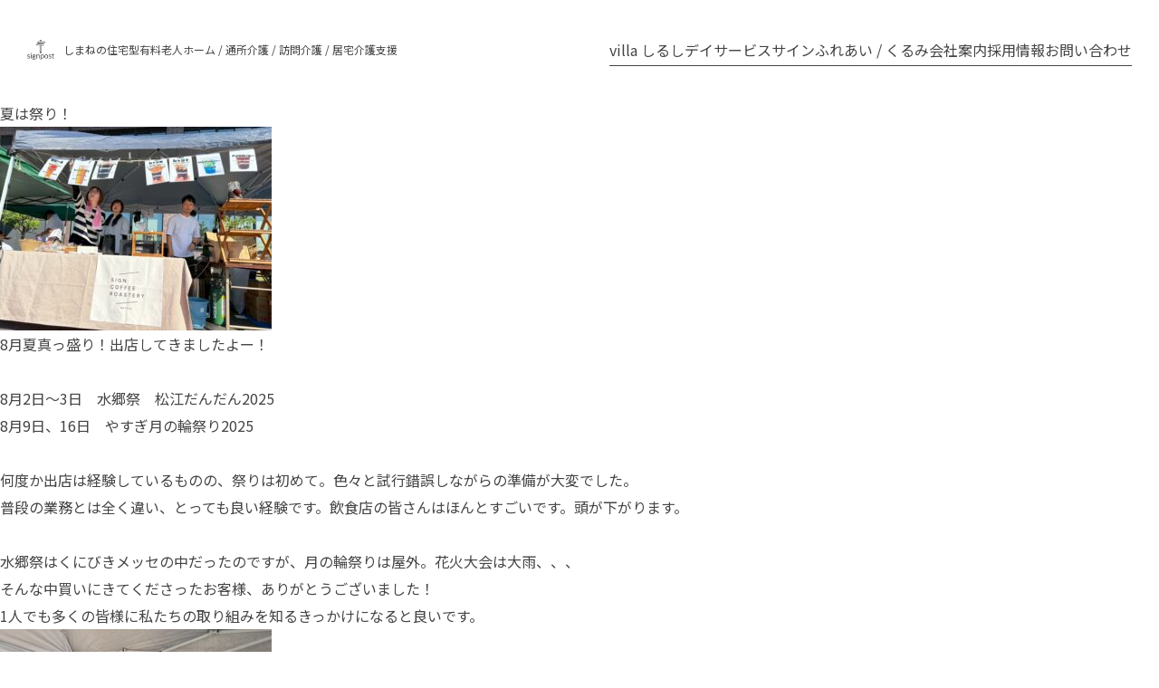

--- FILE ---
content_type: text/html; charset=UTF-8
request_url: https://signpost-llc.com/division/signpost
body_size: 9595
content:
<!doctype html>
<html lang="ja">

<head>
	<meta charset="UTF-8" />
  <meta name="viewport" content="width=device-width, initial-scale=1" />
  <meta name='robots' content='index, follow, max-image-preview:large, max-snippet:-1, max-video-preview:-1' />

	<!-- This site is optimized with the Yoast SEO plugin v21.5 - https://yoast.com/wordpress/plugins/seo/ -->
	<title>お知らせ( サインポスト合同会社 ) | サインポスト合同会社</title>
	<link rel="canonical" href="https://signpost-llc.com/division/signpost" />
	<link rel="next" href="https://signpost-llc.com/division/signpost/page/2" />
	<meta property="og:locale" content="ja_JP" />
	<meta property="og:type" content="article" />
	<meta property="og:title" content="お知らせ( サインポスト合同会社 ) | サインポスト合同会社" />
	<meta property="og:url" content="https://signpost-llc.com/division/signpost" />
	<meta property="og:site_name" content="サインポスト合同会社" />
	<meta name="twitter:card" content="summary_large_image" />
	<script type="application/ld+json" class="yoast-schema-graph">{"@context":"https://schema.org","@graph":[{"@type":"CollectionPage","@id":"https://signpost-llc.com/division/signpost","url":"https://signpost-llc.com/division/signpost","name":"お知らせ( サインポスト合同会社 ) | サインポスト合同会社","isPartOf":{"@id":"https://signpost-llc.com/#website"},"breadcrumb":{"@id":"https://signpost-llc.com/division/signpost#breadcrumb"},"inLanguage":"ja"},{"@type":"BreadcrumbList","@id":"https://signpost-llc.com/division/signpost#breadcrumb","itemListElement":[{"@type":"ListItem","position":1,"name":"ホーム","item":"https://signpost-llc.com/"},{"@type":"ListItem","position":2,"name":"サインポスト合同会社"}]},{"@type":"WebSite","@id":"https://signpost-llc.com/#website","url":"https://signpost-llc.com/","name":"サインポスト合同会社","description":"サインポスト合同会社では、島根県松江市で住宅型老人ホーム、デイサービスなどの介護サービスを行っています。当サイトでは提供サービスの紹介・ご案内、アクセス情報などを提供しています。","publisher":{"@id":"https://signpost-llc.com/#organization"},"potentialAction":[{"@type":"SearchAction","target":{"@type":"EntryPoint","urlTemplate":"https://signpost-llc.com/?s={search_term_string}"},"query-input":"required name=search_term_string"}],"inLanguage":"ja"},{"@type":"Organization","@id":"https://signpost-llc.com/#organization","name":"サインポスト合同会社","url":"https://signpost-llc.com/","logo":{"@type":"ImageObject","inLanguage":"ja","@id":"https://signpost-llc.com/#/schema/logo/image/","url":"https://signpost-llc.com/wp-content/uploads/signpost-logo_color.svg","contentUrl":"https://signpost-llc.com/wp-content/uploads/signpost-logo_color.svg","width":1,"height":1,"caption":"サインポスト合同会社"},"image":{"@id":"https://signpost-llc.com/#/schema/logo/image/"}}]}</script>
	<!-- / Yoast SEO plugin. -->


<link rel='dns-prefetch' href='//fonts.googleapis.com' />
<link rel="alternate" type="application/rss+xml" title="サインポスト合同会社 &raquo; サインポスト合同会社 カテゴリ のフィード" href="https://signpost-llc.com/division/signpost/feed" />
<script type="text/javascript">
window._wpemojiSettings = {"baseUrl":"https:\/\/s.w.org\/images\/core\/emoji\/14.0.0\/72x72\/","ext":".png","svgUrl":"https:\/\/s.w.org\/images\/core\/emoji\/14.0.0\/svg\/","svgExt":".svg","source":{"concatemoji":"https:\/\/signpost-llc.com\/wp-includes\/js\/wp-emoji-release.min.js?ver=6.2.8"}};
/*! This file is auto-generated */
!function(e,a,t){var n,r,o,i=a.createElement("canvas"),p=i.getContext&&i.getContext("2d");function s(e,t){p.clearRect(0,0,i.width,i.height),p.fillText(e,0,0);e=i.toDataURL();return p.clearRect(0,0,i.width,i.height),p.fillText(t,0,0),e===i.toDataURL()}function c(e){var t=a.createElement("script");t.src=e,t.defer=t.type="text/javascript",a.getElementsByTagName("head")[0].appendChild(t)}for(o=Array("flag","emoji"),t.supports={everything:!0,everythingExceptFlag:!0},r=0;r<o.length;r++)t.supports[o[r]]=function(e){if(p&&p.fillText)switch(p.textBaseline="top",p.font="600 32px Arial",e){case"flag":return s("\ud83c\udff3\ufe0f\u200d\u26a7\ufe0f","\ud83c\udff3\ufe0f\u200b\u26a7\ufe0f")?!1:!s("\ud83c\uddfa\ud83c\uddf3","\ud83c\uddfa\u200b\ud83c\uddf3")&&!s("\ud83c\udff4\udb40\udc67\udb40\udc62\udb40\udc65\udb40\udc6e\udb40\udc67\udb40\udc7f","\ud83c\udff4\u200b\udb40\udc67\u200b\udb40\udc62\u200b\udb40\udc65\u200b\udb40\udc6e\u200b\udb40\udc67\u200b\udb40\udc7f");case"emoji":return!s("\ud83e\udef1\ud83c\udffb\u200d\ud83e\udef2\ud83c\udfff","\ud83e\udef1\ud83c\udffb\u200b\ud83e\udef2\ud83c\udfff")}return!1}(o[r]),t.supports.everything=t.supports.everything&&t.supports[o[r]],"flag"!==o[r]&&(t.supports.everythingExceptFlag=t.supports.everythingExceptFlag&&t.supports[o[r]]);t.supports.everythingExceptFlag=t.supports.everythingExceptFlag&&!t.supports.flag,t.DOMReady=!1,t.readyCallback=function(){t.DOMReady=!0},t.supports.everything||(n=function(){t.readyCallback()},a.addEventListener?(a.addEventListener("DOMContentLoaded",n,!1),e.addEventListener("load",n,!1)):(e.attachEvent("onload",n),a.attachEvent("onreadystatechange",function(){"complete"===a.readyState&&t.readyCallback()})),(e=t.source||{}).concatemoji?c(e.concatemoji):e.wpemoji&&e.twemoji&&(c(e.twemoji),c(e.wpemoji)))}(window,document,window._wpemojiSettings);
</script>
<style type="text/css">
img.wp-smiley,
img.emoji {
	display: inline !important;
	border: none !important;
	box-shadow: none !important;
	height: 1em !important;
	width: 1em !important;
	margin: 0 0.07em !important;
	vertical-align: -0.1em !important;
	background: none !important;
	padding: 0 !important;
}
</style>
	<link rel='stylesheet' id='wp-block-library-css' href='https://signpost-llc.com/wp-includes/css/dist/block-library/style.min.css?ver=6.2.8' media='all' />
<link rel='stylesheet' id='classic-theme-styles-css' href='https://signpost-llc.com/wp-includes/css/classic-themes.min.css?ver=6.2.8' media='all' />
<style id='global-styles-inline-css' type='text/css'>
body{--wp--preset--color--black: #000000;--wp--preset--color--cyan-bluish-gray: #abb8c3;--wp--preset--color--white: #ffffff;--wp--preset--color--pale-pink: #f78da7;--wp--preset--color--vivid-red: #cf2e2e;--wp--preset--color--luminous-vivid-orange: #ff6900;--wp--preset--color--luminous-vivid-amber: #fcb900;--wp--preset--color--light-green-cyan: #7bdcb5;--wp--preset--color--vivid-green-cyan: #00d084;--wp--preset--color--pale-cyan-blue: #8ed1fc;--wp--preset--color--vivid-cyan-blue: #0693e3;--wp--preset--color--vivid-purple: #9b51e0;--wp--preset--gradient--vivid-cyan-blue-to-vivid-purple: linear-gradient(135deg,rgba(6,147,227,1) 0%,rgb(155,81,224) 100%);--wp--preset--gradient--light-green-cyan-to-vivid-green-cyan: linear-gradient(135deg,rgb(122,220,180) 0%,rgb(0,208,130) 100%);--wp--preset--gradient--luminous-vivid-amber-to-luminous-vivid-orange: linear-gradient(135deg,rgba(252,185,0,1) 0%,rgba(255,105,0,1) 100%);--wp--preset--gradient--luminous-vivid-orange-to-vivid-red: linear-gradient(135deg,rgba(255,105,0,1) 0%,rgb(207,46,46) 100%);--wp--preset--gradient--very-light-gray-to-cyan-bluish-gray: linear-gradient(135deg,rgb(238,238,238) 0%,rgb(169,184,195) 100%);--wp--preset--gradient--cool-to-warm-spectrum: linear-gradient(135deg,rgb(74,234,220) 0%,rgb(151,120,209) 20%,rgb(207,42,186) 40%,rgb(238,44,130) 60%,rgb(251,105,98) 80%,rgb(254,248,76) 100%);--wp--preset--gradient--blush-light-purple: linear-gradient(135deg,rgb(255,206,236) 0%,rgb(152,150,240) 100%);--wp--preset--gradient--blush-bordeaux: linear-gradient(135deg,rgb(254,205,165) 0%,rgb(254,45,45) 50%,rgb(107,0,62) 100%);--wp--preset--gradient--luminous-dusk: linear-gradient(135deg,rgb(255,203,112) 0%,rgb(199,81,192) 50%,rgb(65,88,208) 100%);--wp--preset--gradient--pale-ocean: linear-gradient(135deg,rgb(255,245,203) 0%,rgb(182,227,212) 50%,rgb(51,167,181) 100%);--wp--preset--gradient--electric-grass: linear-gradient(135deg,rgb(202,248,128) 0%,rgb(113,206,126) 100%);--wp--preset--gradient--midnight: linear-gradient(135deg,rgb(2,3,129) 0%,rgb(40,116,252) 100%);--wp--preset--duotone--dark-grayscale: url('#wp-duotone-dark-grayscale');--wp--preset--duotone--grayscale: url('#wp-duotone-grayscale');--wp--preset--duotone--purple-yellow: url('#wp-duotone-purple-yellow');--wp--preset--duotone--blue-red: url('#wp-duotone-blue-red');--wp--preset--duotone--midnight: url('#wp-duotone-midnight');--wp--preset--duotone--magenta-yellow: url('#wp-duotone-magenta-yellow');--wp--preset--duotone--purple-green: url('#wp-duotone-purple-green');--wp--preset--duotone--blue-orange: url('#wp-duotone-blue-orange');--wp--preset--font-size--small: 13px;--wp--preset--font-size--medium: 20px;--wp--preset--font-size--large: 36px;--wp--preset--font-size--x-large: 42px;--wp--preset--spacing--20: 0.44rem;--wp--preset--spacing--30: 0.67rem;--wp--preset--spacing--40: 1rem;--wp--preset--spacing--50: 1.5rem;--wp--preset--spacing--60: 2.25rem;--wp--preset--spacing--70: 3.38rem;--wp--preset--spacing--80: 5.06rem;--wp--preset--shadow--natural: 6px 6px 9px rgba(0, 0, 0, 0.2);--wp--preset--shadow--deep: 12px 12px 50px rgba(0, 0, 0, 0.4);--wp--preset--shadow--sharp: 6px 6px 0px rgba(0, 0, 0, 0.2);--wp--preset--shadow--outlined: 6px 6px 0px -3px rgba(255, 255, 255, 1), 6px 6px rgba(0, 0, 0, 1);--wp--preset--shadow--crisp: 6px 6px 0px rgba(0, 0, 0, 1);}:where(.is-layout-flex){gap: 0.5em;}body .is-layout-flow > .alignleft{float: left;margin-inline-start: 0;margin-inline-end: 2em;}body .is-layout-flow > .alignright{float: right;margin-inline-start: 2em;margin-inline-end: 0;}body .is-layout-flow > .aligncenter{margin-left: auto !important;margin-right: auto !important;}body .is-layout-constrained > .alignleft{float: left;margin-inline-start: 0;margin-inline-end: 2em;}body .is-layout-constrained > .alignright{float: right;margin-inline-start: 2em;margin-inline-end: 0;}body .is-layout-constrained > .aligncenter{margin-left: auto !important;margin-right: auto !important;}body .is-layout-constrained > :where(:not(.alignleft):not(.alignright):not(.alignfull)){max-width: var(--wp--style--global--content-size);margin-left: auto !important;margin-right: auto !important;}body .is-layout-constrained > .alignwide{max-width: var(--wp--style--global--wide-size);}body .is-layout-flex{display: flex;}body .is-layout-flex{flex-wrap: wrap;align-items: center;}body .is-layout-flex > *{margin: 0;}:where(.wp-block-columns.is-layout-flex){gap: 2em;}.has-black-color{color: var(--wp--preset--color--black) !important;}.has-cyan-bluish-gray-color{color: var(--wp--preset--color--cyan-bluish-gray) !important;}.has-white-color{color: var(--wp--preset--color--white) !important;}.has-pale-pink-color{color: var(--wp--preset--color--pale-pink) !important;}.has-vivid-red-color{color: var(--wp--preset--color--vivid-red) !important;}.has-luminous-vivid-orange-color{color: var(--wp--preset--color--luminous-vivid-orange) !important;}.has-luminous-vivid-amber-color{color: var(--wp--preset--color--luminous-vivid-amber) !important;}.has-light-green-cyan-color{color: var(--wp--preset--color--light-green-cyan) !important;}.has-vivid-green-cyan-color{color: var(--wp--preset--color--vivid-green-cyan) !important;}.has-pale-cyan-blue-color{color: var(--wp--preset--color--pale-cyan-blue) !important;}.has-vivid-cyan-blue-color{color: var(--wp--preset--color--vivid-cyan-blue) !important;}.has-vivid-purple-color{color: var(--wp--preset--color--vivid-purple) !important;}.has-black-background-color{background-color: var(--wp--preset--color--black) !important;}.has-cyan-bluish-gray-background-color{background-color: var(--wp--preset--color--cyan-bluish-gray) !important;}.has-white-background-color{background-color: var(--wp--preset--color--white) !important;}.has-pale-pink-background-color{background-color: var(--wp--preset--color--pale-pink) !important;}.has-vivid-red-background-color{background-color: var(--wp--preset--color--vivid-red) !important;}.has-luminous-vivid-orange-background-color{background-color: var(--wp--preset--color--luminous-vivid-orange) !important;}.has-luminous-vivid-amber-background-color{background-color: var(--wp--preset--color--luminous-vivid-amber) !important;}.has-light-green-cyan-background-color{background-color: var(--wp--preset--color--light-green-cyan) !important;}.has-vivid-green-cyan-background-color{background-color: var(--wp--preset--color--vivid-green-cyan) !important;}.has-pale-cyan-blue-background-color{background-color: var(--wp--preset--color--pale-cyan-blue) !important;}.has-vivid-cyan-blue-background-color{background-color: var(--wp--preset--color--vivid-cyan-blue) !important;}.has-vivid-purple-background-color{background-color: var(--wp--preset--color--vivid-purple) !important;}.has-black-border-color{border-color: var(--wp--preset--color--black) !important;}.has-cyan-bluish-gray-border-color{border-color: var(--wp--preset--color--cyan-bluish-gray) !important;}.has-white-border-color{border-color: var(--wp--preset--color--white) !important;}.has-pale-pink-border-color{border-color: var(--wp--preset--color--pale-pink) !important;}.has-vivid-red-border-color{border-color: var(--wp--preset--color--vivid-red) !important;}.has-luminous-vivid-orange-border-color{border-color: var(--wp--preset--color--luminous-vivid-orange) !important;}.has-luminous-vivid-amber-border-color{border-color: var(--wp--preset--color--luminous-vivid-amber) !important;}.has-light-green-cyan-border-color{border-color: var(--wp--preset--color--light-green-cyan) !important;}.has-vivid-green-cyan-border-color{border-color: var(--wp--preset--color--vivid-green-cyan) !important;}.has-pale-cyan-blue-border-color{border-color: var(--wp--preset--color--pale-cyan-blue) !important;}.has-vivid-cyan-blue-border-color{border-color: var(--wp--preset--color--vivid-cyan-blue) !important;}.has-vivid-purple-border-color{border-color: var(--wp--preset--color--vivid-purple) !important;}.has-vivid-cyan-blue-to-vivid-purple-gradient-background{background: var(--wp--preset--gradient--vivid-cyan-blue-to-vivid-purple) !important;}.has-light-green-cyan-to-vivid-green-cyan-gradient-background{background: var(--wp--preset--gradient--light-green-cyan-to-vivid-green-cyan) !important;}.has-luminous-vivid-amber-to-luminous-vivid-orange-gradient-background{background: var(--wp--preset--gradient--luminous-vivid-amber-to-luminous-vivid-orange) !important;}.has-luminous-vivid-orange-to-vivid-red-gradient-background{background: var(--wp--preset--gradient--luminous-vivid-orange-to-vivid-red) !important;}.has-very-light-gray-to-cyan-bluish-gray-gradient-background{background: var(--wp--preset--gradient--very-light-gray-to-cyan-bluish-gray) !important;}.has-cool-to-warm-spectrum-gradient-background{background: var(--wp--preset--gradient--cool-to-warm-spectrum) !important;}.has-blush-light-purple-gradient-background{background: var(--wp--preset--gradient--blush-light-purple) !important;}.has-blush-bordeaux-gradient-background{background: var(--wp--preset--gradient--blush-bordeaux) !important;}.has-luminous-dusk-gradient-background{background: var(--wp--preset--gradient--luminous-dusk) !important;}.has-pale-ocean-gradient-background{background: var(--wp--preset--gradient--pale-ocean) !important;}.has-electric-grass-gradient-background{background: var(--wp--preset--gradient--electric-grass) !important;}.has-midnight-gradient-background{background: var(--wp--preset--gradient--midnight) !important;}.has-small-font-size{font-size: var(--wp--preset--font-size--small) !important;}.has-medium-font-size{font-size: var(--wp--preset--font-size--medium) !important;}.has-large-font-size{font-size: var(--wp--preset--font-size--large) !important;}.has-x-large-font-size{font-size: var(--wp--preset--font-size--x-large) !important;}
.wp-block-navigation a:where(:not(.wp-element-button)){color: inherit;}
:where(.wp-block-columns.is-layout-flex){gap: 2em;}
.wp-block-pullquote{font-size: 1.5em;line-height: 1.6;}
</style>
<link rel='stylesheet' id='contact-form-7-css' href='https://signpost-llc.com/wp-content/plugins/contact-form-7/includes/css/styles.css?ver=5.5.5' media='all' />
<link rel='stylesheet' id='reset-css' href='https://signpost-llc.com/wp-content/themes/main_theme/css/reset.css?ver=6.2.8' media='all' />
<link rel='stylesheet' id='fontawesome-css' href='https://signpost-llc.com/wp-content/themes/main_theme/fonts/fontawesome-pro-5.13.0-web/css/all.css?ver=6.2.8' media='all' />
<link rel='stylesheet' id='font-serif-css' href='https://fonts.googleapis.com/css2?family=Noto+Serif+JP%3Awght%40300%3B400%3B500%3B700&#038;display=swap%22+rel%3D%22stylesheet&#038;ver=6.2.8' media='all' />
<link rel='stylesheet' id='font-sans-css' href='https://fonts.googleapis.com/css2?family=Noto+Sans+JP%3Awght%40300%3B400%3B500%3B700&#038;display=swap%22+rel%3D%22stylesheet&#038;ver=6.2.8' media='all' />
<link rel='stylesheet' id='font-en-css' href='https://fonts.googleapis.com/css2?family=Dancing+Script%3Awght%40400%3B500%3B700&#038;display=swap%22+rel%3D%22stylesheet&#038;ver=6.2.8' media='all' />
<link rel='stylesheet' id='slick-css' href='https://signpost-llc.com/wp-content/themes/main_theme/js/slick-1.8.1/slick/slick.css?ver=6.2.8' media='all' />
<link rel='stylesheet' id='slick-theme-css' href='https://signpost-llc.com/wp-content/themes/main_theme/js/slick-1.8.1/slick/slick-theme.css?ver=6.2.8' media='all' />
<link rel='stylesheet' id='parent-style-css' href='https://signpost-llc.com/wp-content/themes/main_theme/style.css?ver=6.2.8' media='all' />
<link rel='stylesheet' id='parent-pc-style-css' href='https://signpost-llc.com/wp-content/themes/main_theme/css/style_pc.css?ver=1.0' media='screen and (min-width: 960px)' />
<link rel='stylesheet' id='parent-tb-style-css' href='https://signpost-llc.com/wp-content/themes/main_theme/css/style_tb.css?ver=1.0' media='screen and (max-width: 959px) and (min-width: 520px)' />
<script src='https://signpost-llc.com/wp-content/themes/main_theme/js/jquery-3.6.0.min.js?ver=6.2.8' id='jquery-js'></script>
<script src='https://signpost-llc.com/wp-includes/js/jquery/jquery-migrate.min.js?ver=3.4.0' id='jquery-migrate-js'></script>
<script src='https://signpost-llc.com/wp-content/themes/main_theme/js/legacy-browsers.js?ver=6.2.8' id='legacy-browsers-js'></script>
<script src='https://signpost-llc.com/wp-content/themes/main_theme/js/menu.js?ver=6.2.8' id='menu-js'></script>
<script src='https://signpost-llc.com/wp-content/themes/main_theme/js/GSAP-master/dist/gsap.min.js?ver=6.2.8' id='gsap-js'></script>
<script src='https://signpost-llc.com/wp-content/themes/main_theme/js/GSAP-master/dist/ScrollTrigger.min.js?ver=6.2.8' id='gsap-trigger-js'></script>
<script src='https://signpost-llc.com/wp-content/themes/main_theme/js/fade.js?ver=6.2.8' id='fade-js'></script>
<link rel="https://api.w.org/" href="https://signpost-llc.com/wp-json/" /><meta name="generator" content="WordPress 6.2.8" />

<link rel="shortcut icon" type="image/vnd.microsoft.icon" href="https://signpost-llc.com/wp-content/themes/main_theme/favicon.svg" />

  <!-- Google Tag Manager -->
  <script>(function(w,d,s,l,i){w[l]=w[l]||[];w[l].push({'gtm.start':
  new Date().getTime(),event:'gtm.js'});var f=d.getElementsByTagName(s)[0],
  j=d.createElement(s),dl=l!='dataLayer'?'&l='+l:'';j.async=true;j.src=
  'https://www.googletagmanager.com/gtm.js?id='+i+dl;f.parentNode.insertBefore(j,f);
  })(window,document,'script','dataLayer','GTM-W4JLD4T');</script>
  <!-- End Google Tag Manager -->

  <script>
    var root = "https://signpost-llc.com"; // サイトトップURL取得
    var file = "https://signpost-llc.com/wp-content/uploads/ホームページ掲載用PDF-職場環境要件＆財務結合ver.pdf"; // 情報開示ファイルパス取得
  </script>
</head>


<body class="archive tax-division term-signpost term-2" style="visibility:hidden" onLoad="document.body.style.visibility='visible'">

<!-- Google Tag Manager (noscript) -->
<noscript><iframe src="https://www.googletagmanager.com/ns.html?id=GTM-W4JLD4T"
height="0" width="0" style="display:none;visibility:hidden"></iframe></noscript>
<!-- End Google Tag Manager (noscript) -->

<div id="body">

<header>
      <div id="site-home">
        <a href="https://signpost-llc.com">
        <img src="https://signpost-llc.com/wp-content/themes/main_theme/image/common/signpost-logo.svg" alt="">
        <span class="description indention">
          <span>しまねの住宅型有料老人ホーム &#47; </span>
          <span>通所介護 &#47; </span>
          <span>訪問介護 &#47; </span>
          <span>居宅介護支援</span>
        </span>
      </a>
      </div>
  

  <div id="menu-toggle"><span></span><span></span><span></span></div>

  <nav class="container_menu">
    <div class="site-logo">
      <a href="https://signpost-llc.com">
        <img src="https://signpost-llc.com/wp-content/themes/main_theme/image/common/signpost-logo_color.svg" alt="">
      </a>
    </div>
    <ul id="mobile-menu"><li class="menu-item menu-item-type-post_type menu-item-object-page menu-item-39"><a href="https://signpost-llc.com/villa-sirusi">住宅型有料老人ホーム villaしるし</a></li>
<li class="menu-item menu-item-type-post_type menu-item-object-page menu-item-41"><a href="https://signpost-llc.com/dayservice-sign-higashiizumo">デイサービスサイン東出雲</a></li>
<li class="menu-item menu-item-type-post_type menu-item-object-page menu-item-272"><a href="https://signpost-llc.com/dayservice-sign-nishitsuda">デイサービスサイン西津田</a></li>
<li class="menu-item menu-item-type-post_type menu-item-object-page menu-item-183"><a href="https://signpost-llc.com/dayservice-fureai-and-helperstation-kurumi">デイサービスふれあい<br>ヘルパーステーションくるみ</a></li>
<li class="menu-item menu-item-type-post_type menu-item-object-page menu-item-42"><a href="https://signpost-llc.com/company">会社案内</a></li>
<li class="menu-item menu-item-type-custom menu-item-object-custom menu-item-52"><a target="_blank" rel="noopener" href="https://arwrk.net/recruit/signpost">採用情報</a></li>
<li class="menu-item menu-item-type-post_type menu-item-object-page menu-item-40"><a href="https://signpost-llc.com/inquiry">お問い合わせ</a></li>
<li class="fb menu-item menu-item-type-custom menu-item-object-custom menu-item-43"><a target="_blank" rel="noopener" href="https://www.facebook.com/signpost464/">サインポスト合同会社</a></li>
<li class="insta menu-item menu-item-type-custom menu-item-object-custom menu-item-44"><a target="_blank" rel="noopener" href="https://www.instagram.com/villa.464/">villa しるし</a></li>
<li class="insta menu-item menu-item-type-custom menu-item-object-custom menu-item-45"><a href="https://www.instagram.com/sign_higashiizumo/">デイサービスサイン東出雲</a></li>
<li class="insta menu-item menu-item-type-custom menu-item-object-custom menu-item-273"><a href="https://www.instagram.com/sign_nishitsuda/">デイサービスサイン西津田</a></li>
<li class="insta menu-item menu-item-type-custom menu-item-object-custom menu-item-184"><a target="_blank" rel="noopener" href="https://www.instagram.com/fureaikurumi/">デイサービスふれあい</a></li>
<li class="info-disclosure menu-item menu-item-type-custom menu-item-object-custom menu-item-home menu-item-46"><a target="_blank" rel="noopener" href="https://signpost-llc.com/">情報開示</a></li>
<li class="menu-item menu-item-type-post_type menu-item-object-page menu-item-privacy-policy menu-item-38"><a rel="privacy-policy" href="https://signpost-llc.com/privacy">個人情報保護方針</a></li>
</ul>    <ul id="pc-menu"><li class="menu-item menu-item-type-post_type menu-item-object-page menu-item-47"><a href="https://signpost-llc.com/villa-sirusi">villa しるし</a></li>
<li class="menu-item menu-item-type-custom menu-item-object-custom menu-item-has-children menu-item-274"><a href="#">デイサービスサイン</a>
<ul class="sub-menu">
	<li class="menu-item menu-item-type-post_type menu-item-object-page menu-item-49"><a href="https://signpost-llc.com/dayservice-sign-higashiizumo">東出雲</a></li>
	<li class="menu-item menu-item-type-post_type menu-item-object-page menu-item-275"><a href="https://signpost-llc.com/dayservice-sign-nishitsuda">西津田</a></li>
</ul>
</li>
<li class="menu-item menu-item-type-post_type menu-item-object-page menu-item-182"><a href="https://signpost-llc.com/dayservice-fureai-and-helperstation-kurumi">ふれあい / くるみ</a></li>
<li class="menu-item menu-item-type-post_type menu-item-object-page menu-item-50"><a href="https://signpost-llc.com/company">会社案内</a></li>
<li class="menu-item menu-item-type-custom menu-item-object-custom menu-item-51"><a target="_blank" rel="noopener" href="https://arwrk.net/recruit/signpost">採用情報</a></li>
<li class="menu-item menu-item-type-post_type menu-item-object-page menu-item-48"><a href="https://signpost-llc.com/inquiry">お問い合わせ</a></li>
</ul>  </nav>
</header>
<main>

			<div>
			<a href="https://signpost-llc.com/news/631">
				夏は祭り！				<p><img decoding="async" class="alignnone size-medium wp-image-629" src="https://signpost-llc.com/wp-content/uploads/IMG_0242-300x225.jpg" alt="" width="300" height="225" srcset="https://signpost-llc.com/wp-content/uploads/IMG_0242-300x225.jpg 300w, https://signpost-llc.com/wp-content/uploads/IMG_0242-1024x768.jpg 1024w, https://signpost-llc.com/wp-content/uploads/IMG_0242-768x576.jpg 768w, https://signpost-llc.com/wp-content/uploads/IMG_0242.jpg 1477w" sizes="(max-width: 300px) 100vw, 300px" /></p>
<p>8月夏真っ盛り！出店してきましたよー！</p>
<p>&nbsp;</p>
<p>8月2日〜3日　水郷祭　松江だんだん2025</p>
<p>8月9日、16日　やすぎ月の輪祭り2025</p>
<p>&nbsp;</p>
<p>何度か出店は経験しているものの、祭りは初めて。色々と試行錯誤しながらの準備が大変でした。</p>
<p>普段の業務とは全く違い、とっても良い経験です。飲食店の皆さんはほんとすごいです。頭が下がります。</p>
<p>&nbsp;</p>
<p>水郷祭はくにびきメッセの中だったのですが、月の輪祭りは屋外。花火大会は大雨、、、</p>
<p>そんな中買いにきてくださったお客様、ありがとうございました！</p>
<p>1人でも多くの皆様に私たちの取り組みを知るきっかけになると良いです。</p>
<p><img decoding="async" loading="lazy" class="alignnone size-medium wp-image-630" src="https://signpost-llc.com/wp-content/uploads/IMG_0241-300x225.jpg" alt="" width="300" height="225" srcset="https://signpost-llc.com/wp-content/uploads/IMG_0241-300x225.jpg 300w, https://signpost-llc.com/wp-content/uploads/IMG_0241-1024x768.jpg 1024w, https://signpost-llc.com/wp-content/uploads/IMG_0241-768x576.jpg 768w, https://signpost-llc.com/wp-content/uploads/IMG_0241.jpg 1477w" sizes="(max-width: 300px) 100vw, 300px" /></p>
<p>&nbsp;</p>
			</a>
		</div>

				<div>
			<a href="https://signpost-llc.com/news/616">
				朝コーヒーのススメ				<p dir="ltr">こんにちは、ケアマネジメントしるしです。<wbr />連日大変な暑さですね〜<img decoding="async" class="an1" draggable="false" src="https://fonts.gstatic.com/s/e/notoemoji/16.0/1f4a6/32.png" alt="&#x1f4a6;" data-emoji="&#x1f4a6;" aria-label="&#x1f4a6;" />　担当の方が脱水にならないよう、気にかけながらの毎日です。</p>
<p dir="ltr">毎朝事業所ではコーヒーを入れて１日が始まりますが、<wbr />週に1回の定例会ではデイサービスサインで作ったコーヒーを飲ん<wbr />でいます。</p>
<p dir="ltr">サインには本格的な焙煎機があり、<wbr />そこで作ったコーヒーはとても飲みやすく、<wbr />香りが良くて大変好評ですよ!</p>
<p dir="ltr">いつもより少し特別な朝になって、その日良いスタートがきれます。　　「サインコーヒー」おすすめです♪</p>
<p dir="ltr"><img decoding="async" loading="lazy" class="alignnone wp-image-617" src="https://signpost-llc.com/wp-content/uploads/パソコン　コーヒー-300x217.jpg" alt="" width="177" height="128" srcset="https://signpost-llc.com/wp-content/uploads/パソコン　コーヒー-300x217.jpg 300w, https://signpost-llc.com/wp-content/uploads/パソコン　コーヒー-1024x740.jpg 1024w, https://signpost-llc.com/wp-content/uploads/パソコン　コーヒー-768x555.jpg 768w, https://signpost-llc.com/wp-content/uploads/パソコン　コーヒー-1536x1110.jpg 1536w, https://signpost-llc.com/wp-content/uploads/パソコン　コーヒー-2048x1480.jpg 2048w" sizes="(max-width: 177px) 100vw, 177px" /><img decoding="async" loading="lazy" class="alignnone wp-image-618" src="https://signpost-llc.com/wp-content/uploads/コーヒー①-135x300.jpg" alt="" width="86" height="191" srcset="https://signpost-llc.com/wp-content/uploads/コーヒー①-135x300.jpg 135w, https://signpost-llc.com/wp-content/uploads/コーヒー①-461x1024.jpg 461w, https://signpost-llc.com/wp-content/uploads/コーヒー①-768x1707.jpg 768w, https://signpost-llc.com/wp-content/uploads/コーヒー①-691x1536.jpg 691w, https://signpost-llc.com/wp-content/uploads/コーヒー①-921x2048.jpg 921w, https://signpost-llc.com/wp-content/uploads/コーヒー①-scaled.jpg 1152w" sizes="(max-width: 86px) 100vw, 86px" /></p>
			</a>
		</div>

				<div>
			<a href="https://signpost-llc.com/news/609">
				新メンバー入りました！				<p>新メンバー入りました！7/1よりインドネシアから特定技能実習生3名が登場。フレッシュ！やる気120％！笑顔満点！日本語と介護を毎日がんばってます。早速、スタッフみんなで歓迎会も開催し、職場は早くもいい雰囲気に。見かけたらぜひ「こんにちは」と声をかけてくださいね♪</p>
<p><img decoding="async" loading="lazy" class="alignnone size-medium wp-image-614" src="https://signpost-llc.com/wp-content/uploads/IMG_0285-225x300.jpg" alt="" width="225" height="300" srcset="https://signpost-llc.com/wp-content/uploads/IMG_0285-225x300.jpg 225w, https://signpost-llc.com/wp-content/uploads/IMG_0285-768x1024.jpg 768w, https://signpost-llc.com/wp-content/uploads/IMG_0285.jpg 1108w" sizes="(max-width: 225px) 100vw, 225px" /></p>
<p><img decoding="async" loading="lazy" class="alignnone size-medium wp-image-613" src="https://signpost-llc.com/wp-content/uploads/IMG_0284-225x300.jpg" alt="" width="225" height="300" srcset="https://signpost-llc.com/wp-content/uploads/IMG_0284-225x300.jpg 225w, https://signpost-llc.com/wp-content/uploads/IMG_0284-768x1024.jpg 768w, https://signpost-llc.com/wp-content/uploads/IMG_0284.jpg 1108w" sizes="(max-width: 225px) 100vw, 225px" /></p>
<p><img decoding="async" loading="lazy" class="alignnone size-medium wp-image-612" src="https://signpost-llc.com/wp-content/uploads/EBC7FB18-B596-4B8E-9D50-C58506C58299-300x225.jpeg" alt="" width="300" height="225" srcset="https://signpost-llc.com/wp-content/uploads/EBC7FB18-B596-4B8E-9D50-C58506C58299-300x225.jpeg 300w, https://signpost-llc.com/wp-content/uploads/EBC7FB18-B596-4B8E-9D50-C58506C58299-1024x768.jpeg 1024w, https://signpost-llc.com/wp-content/uploads/EBC7FB18-B596-4B8E-9D50-C58506C58299-768x576.jpeg 768w, https://signpost-llc.com/wp-content/uploads/EBC7FB18-B596-4B8E-9D50-C58506C58299.jpeg 1477w" sizes="(max-width: 300px) 100vw, 300px" /> <img decoding="async" loading="lazy" class="alignnone size-medium wp-image-611" src="https://signpost-llc.com/wp-content/uploads/CE0ADF55-C4D8-48A1-96E4-9C84D595E210-300x225.jpeg" alt="" width="300" height="225" srcset="https://signpost-llc.com/wp-content/uploads/CE0ADF55-C4D8-48A1-96E4-9C84D595E210-300x225.jpeg 300w, https://signpost-llc.com/wp-content/uploads/CE0ADF55-C4D8-48A1-96E4-9C84D595E210-1024x768.jpeg 1024w, https://signpost-llc.com/wp-content/uploads/CE0ADF55-C4D8-48A1-96E4-9C84D595E210-768x576.jpeg 768w, https://signpost-llc.com/wp-content/uploads/CE0ADF55-C4D8-48A1-96E4-9C84D595E210.jpeg 1477w" sizes="(max-width: 300px) 100vw, 300px" /><img decoding="async" loading="lazy" class="alignnone size-medium wp-image-615" src="https://signpost-llc.com/wp-content/uploads/2934A078-96C9-46BD-915D-B2B33F8A4653-300x225.jpg" alt="" width="300" height="225" srcset="https://signpost-llc.com/wp-content/uploads/2934A078-96C9-46BD-915D-B2B33F8A4653-300x225.jpg 300w, https://signpost-llc.com/wp-content/uploads/2934A078-96C9-46BD-915D-B2B33F8A4653-1024x768.jpg 1024w, https://signpost-llc.com/wp-content/uploads/2934A078-96C9-46BD-915D-B2B33F8A4653-768x576.jpg 768w, https://signpost-llc.com/wp-content/uploads/2934A078-96C9-46BD-915D-B2B33F8A4653.jpg 1477w" sizes="(max-width: 300px) 100vw, 300px" /></p>
			</a>
		</div>

				<div>
			<a href="https://signpost-llc.com/news/771">
				令和7年度処遇改善計画の公表				<p><a href="https://signpost-llc.com/wp-content/uploads/令和７年度　介護職員処遇改善加算計画書.pdf">令和７年度　介護職員処遇改善加算計画書</a></p>
<p><a href="https://signpost-llc.com/wp-content/uploads/令和７年度　福祉・介護職員処遇改善加算計画書.pdf">令和７年度　福祉・介護職員処遇改善加算計画書</a></p>
			</a>
		</div>

				<div>
			<a href="https://signpost-llc.com/news/767">
				ケアマネジメントしるし・くるみ　重要事項説明書				<p><a href="https://signpost-llc.com/wp-content/uploads/ケアマネジメントしるし重要事項説明書　R７.4.pdf">ケアマネジメントしるし重要事項説明書　R７.4</a> <a href="https://signpost-llc.com/wp-content/uploads/ケアマネジメントくるみ重要事項説明書　R7.3.pdf">ケアマネジメントくるみ重要事項説明書　R7.3</a></p>
			</a>
		</div>

				<div>
			<a href="https://signpost-llc.com/news/528">
				4月10日 「ケアマネジメントしるし」古志原に移転オープンしました！				<p>【新天地で新たな挑戦】<br />
この度、居宅介護支援事業所「ケアマネジメントしるし」をショッピングセンター「まるごう古志原店さん」玄関横に移転しました！買い物ついでにちょっと立ち寄れる、<wbr />そんな気軽な存在になれたら嬉しいです。</p>
<p>そして、ケアマネジャー6人体制で「人生史を大切にしたケアマネジメント」を実践していきます。過去の経験、<wbr />歩んできた道のり、それぞれの思いを尊重しながら、<wbr />より良いケアを提供できるよう努めていきます。</p>
<p>またプレオープンよりたくさんのお花や観葉植物をいただいて、気持ちの良い環境で仕事に取り組めています。今後も皆様がホッとできるような場所を目指し、一歩一歩あゆんでまいりたいと思いますので、よろしくお願い致します。</p>
<p>買い物ついでに是非お立ち寄りください。　（ケアマネジメントしるし）</p>
<p><img decoding="async" loading="lazy" class="size-medium wp-image-529 aligncenter" src="https://signpost-llc.com/wp-content/uploads/R7.4.10-祝オープン-300x220.jpg" alt="" width="300" height="220" srcset="https://signpost-llc.com/wp-content/uploads/R7.4.10-祝オープン-300x220.jpg 300w, https://signpost-llc.com/wp-content/uploads/R7.4.10-祝オープン-1024x750.jpg 1024w, https://signpost-llc.com/wp-content/uploads/R7.4.10-祝オープン-768x563.jpg 768w, https://signpost-llc.com/wp-content/uploads/R7.4.10-祝オープン-1536x1125.jpg 1536w, https://signpost-llc.com/wp-content/uploads/R7.4.10-祝オープン-2048x1500.jpg 2048w" sizes="(max-width: 300px) 100vw, 300px" /><img decoding="async" loading="lazy" class="size-medium wp-image-530 aligncenter" src="https://signpost-llc.com/wp-content/uploads/しるし　事務所-300x128.jpg" alt="" width="300" height="128" srcset="https://signpost-llc.com/wp-content/uploads/しるし　事務所-300x128.jpg 300w, https://signpost-llc.com/wp-content/uploads/しるし　事務所-1024x437.jpg 1024w, https://signpost-llc.com/wp-content/uploads/しるし　事務所-768x328.jpg 768w, https://signpost-llc.com/wp-content/uploads/しるし　事務所-1536x656.jpg 1536w, https://signpost-llc.com/wp-content/uploads/しるし　事務所-2048x874.jpg 2048w" sizes="(max-width: 300px) 100vw, 300px" /></p>
			</a>
		</div>

				<div>
			<a href="https://signpost-llc.com/news/516">
				「ケアマネジメントしるし」事務所移転に向け準備中！				<p>現在松江市東出雲にあります「ケアマネジメントしるし」の事務所が、令和7年４月に古志原に移転予定です。</p>
<p>何十年もの間、地域の人に親しまれている「古志原ショッピングセンター（まるごう古志原店）」の店舗内（玄関横）に事務所を置かせていただくことで、地域に根差した介護相談窓口としてしっかり努めてまいります。写真は内装をスタッフで（代表、統括マネージャーも自ら～♪）きれいにしているところです。また完成写真をお楽しみに～</p>
<p><img decoding="async" loading="lazy" class=" wp-image-517 alignleft" src="https://signpost-llc.com/wp-content/uploads/安田さん-240x300.jpg" alt="" width="238" height="298" srcset="https://signpost-llc.com/wp-content/uploads/安田さん-240x300.jpg 240w, https://signpost-llc.com/wp-content/uploads/安田さん-819x1024.jpg 819w, https://signpost-llc.com/wp-content/uploads/安田さん-768x960.jpg 768w, https://signpost-llc.com/wp-content/uploads/安田さん-1229x1536.jpg 1229w, https://signpost-llc.com/wp-content/uploads/安田さん-1638x2048.jpg 1638w, https://signpost-llc.com/wp-content/uploads/安田さん-scaled.jpg 2048w" sizes="(max-width: 238px) 100vw, 238px" /><img decoding="async" loading="lazy" class="wp-image-519 alignleft" src="https://signpost-llc.com/wp-content/uploads/代表-224x300.jpg" alt="" width="238" height="319" srcset="https://signpost-llc.com/wp-content/uploads/代表-224x300.jpg 224w, https://signpost-llc.com/wp-content/uploads/代表-765x1024.jpg 765w, https://signpost-llc.com/wp-content/uploads/代表-768x1028.jpg 768w, https://signpost-llc.com/wp-content/uploads/代表-1148x1536.jpg 1148w, https://signpost-llc.com/wp-content/uploads/代表-1530x2048.jpg 1530w, https://signpost-llc.com/wp-content/uploads/代表-scaled.jpg 1913w" sizes="(max-width: 238px) 100vw, 238px" /></p>
<p>&nbsp;</p>
			</a>
		</div>

				<div>
			<a href="https://signpost-llc.com/news/514">
				新たなケアマネジャーが加わりました！				<div>　いつもご利用いただきありがとうございます。<br />
このたび、<strong>ケアマネジメントくるみ</strong>に新たなケアマネジャーが加わり、より充実した体制で皆さまの支援にあたることとなりました。</div>
<p><img decoding="async" loading="lazy" class="alignnone size-medium wp-image-515" src="https://signpost-llc.com/wp-content/uploads/DSC_41512-289x300.jpg" alt="" width="289" height="300" srcset="https://signpost-llc.com/wp-content/uploads/DSC_41512-289x300.jpg 289w, https://signpost-llc.com/wp-content/uploads/DSC_41512-985x1024.jpg 985w, https://signpost-llc.com/wp-content/uploads/DSC_41512-768x798.jpg 768w, https://signpost-llc.com/wp-content/uploads/DSC_41512-1477x1536.jpg 1477w, https://signpost-llc.com/wp-content/uploads/DSC_41512-1970x2048.jpg 1970w" sizes="(max-width: 289px) 100vw, 289px" /></p>
<div>　これからも、ご利用者さまやご家族に寄り添いながら、安心して介護サービスをご利用いただけるよう努めてまいります。</div>
<div>　介護に関するお困りごとやご相談がありましたら、お気軽にお問い合わせください。</div>
<div>今後とも<strong>ケアマネジメントくるみ</strong>をよろしくお願いいたします。</div>
			</a>
		</div>

				<div>
			<a href="https://signpost-llc.com/news/474">
				感染症対策研修				<p>松江市立病院 感染制御実践看護師 藤田講師をお招きし、「高齢者・介護・福祉施設における感染対策」と題しセミナーをして頂きました。</p>
<p>医療分野における感染症に関する最新の情報や予防策を伝えてくださり、長いコロナ禍で慣れてしまっていた部分や新たな知識技能の更新ができました。</p>
<p>手洗い実習もしました。あれ？しっかり洗ったのに、白く残ってますよ～！</p>
<p><img decoding="async" loading="lazy" class="alignnone size-medium wp-image-472" src="https://signpost-llc.com/wp-content/uploads/IMG_4687-1-1-300x274.jpg" alt="" width="300" height="274" srcset="https://signpost-llc.com/wp-content/uploads/IMG_4687-1-1-300x274.jpg 300w, https://signpost-llc.com/wp-content/uploads/IMG_4687-1-1-768x702.jpg 768w, https://signpost-llc.com/wp-content/uploads/IMG_4687-1-1.jpg 893w" sizes="(max-width: 300px) 100vw, 300px" /></p>
			</a>
		</div>

				<div>
			<a href="https://signpost-llc.com/news/431">
				令和6年度処遇改善計画の公表				<p>令和6年度 介護職員等処遇改善計画および福祉・介護職員等処遇改善計画を開示いたします。<br />
詳細につきましては各計画書をご参照ください。</p>
<p>&nbsp;</p>
<p><a href="https://signpost-llc.com/wp-content/uploads/令和6年度介護職員等処遇改善加算等計画書.pdf">令和6年度介護職員等処遇改善加算等計画書</a></p>
<p><a href="https://signpost-llc.com/wp-content/uploads/令和6年度福祉・介護職員等処遇改善計画書.pdf">令和6年度福祉・介護職員等処遇改善計画書</a></p>
			</a>
		</div>

		</main>


<footer class="wl">
  <div class="container_l">
    <div class="container_site-data">
      <div class="site-logo">
          <img src="https://signpost-llc.com/wp-content/themes/main_theme/image/common/signpost-logo_color.svg" alt="">
      </div>
      <dl>
        <dt class="site-name">サインポスト合同会社</dt>
        <dd>
          <address>
            <span>&#12306;699-0112</span>
            <span>島根県松江市東出雲町意宇東1丁目6番地3</span>
          </address>
          <a href="tel:0852616300">TEL 0852-61-6300</a>
        </dd>
      </dl>
    </div>
    <ul class="list_sns">
      <li class="fb">
        <a href="https://www.facebook.com/signpost464/" target="_blank" rel="noopener noreferrer">
          サインポスト合同会社
        </a>
      </li>
      <li class="insta">
        <a href="https://www.instagram.com/villa.464/" target="_blank" rel="noopener noreferrer">
          villa しるし
        </a>
      </li>
      <li class="insta">
        <a href="https://www.instagram.com/sign_higashiizumo/" target="_blank" rel="noopener noreferrer">
          デイサービスサイン東出雲
        </a>
      </li>
      <li class="insta">
        <a href="https://www.instagram.com/sign_nishitsuda/" target="_blank" rel="noopener noreferrer">
          デイサービスサイン西津田
        </a>
      </li>
      <li class="insta">
        <a href="https://www.instagram.com/fureaikurumi/" target="_blank" rel="noopener noreferrer">
          デイサービスふれあい
        </a>
      </li>
    </ul>
  </div>
  <div class="container_l">
    <div class="button button_inquiry">
      <a href="https://signpost-llc.com/inquiry">お問い合わせ</a>
    </div>
    <ul class="list_link">
      <li class="info-disclosure">
        <a href="#" target="_blank" rel="noopener noreferrer">情報開示</a>
      </li>
      <li>
        <a href="https://signpost-llc.com/privacy">個人情報保護方針</a>
      </li>
    </ul>
  </div>
</footer>

    <script>
      var thanksPage = {
        5: root + '/inquiry/thanks/?send=complete',
      };
      document.addEventListener('wpcf7mailsent', function(event) {
        location = thanksPage[event.detail.contactFormId];
      }, false );
    </script><script src='https://signpost-llc.com/wp-includes/js/dist/vendor/wp-polyfill-inert.min.js?ver=3.1.2' id='wp-polyfill-inert-js'></script>
<script src='https://signpost-llc.com/wp-includes/js/dist/vendor/regenerator-runtime.min.js?ver=0.13.11' id='regenerator-runtime-js'></script>
<script src='https://signpost-llc.com/wp-includes/js/dist/vendor/wp-polyfill.min.js?ver=3.15.0' id='wp-polyfill-js'></script>
<script type='text/javascript' id='contact-form-7-js-extra'>
/* <![CDATA[ */
var wpcf7 = {"api":{"root":"https:\/\/signpost-llc.com\/wp-json\/","namespace":"contact-form-7\/v1"}};
/* ]]> */
</script>
<script src='https://signpost-llc.com/wp-content/plugins/contact-form-7/includes/js/index.js?ver=5.5.5' id='contact-form-7-js'></script>

</div><!-- /#body -->

</body>
</html>

--- FILE ---
content_type: text/css
request_url: https://signpost-llc.com/wp-content/themes/main_theme/style.css?ver=6.2.8
body_size: 1
content:
@charset "UTF-8";

/*
Theme Name: Signpost main-theme
*/

@import url('./css/common.css');
@import url('./css/header.css');
@import url('./css/footer.css');


--- FILE ---
content_type: text/css
request_url: https://signpost-llc.com/wp-content/themes/main_theme/css/style_pc.css?ver=1.0
body_size: -26
content:
@charset "UTF-8";


@import url('./common_pc.css');
@import url('./header_pc.css');
@import url('./footer_pc.css');


--- FILE ---
content_type: text/css
request_url: https://signpost-llc.com/wp-content/themes/main_theme/css/common.css
body_size: 1494
content:
/*-------------------------------
---Basic
-------------------------------*/

* {
  box-sizing: border-box;
  -moz-box-sizing: border-box;
  -webkit-box-sizing: border-box;
}

html {
  font-size: 62.5%;
  --text-color: #444444;
  --header-height: 6rem;
  --max-drawing-size: 1920px;
  --wl-width: 100%;
  --wm-width: 81.25%;
  --wsl-width: 81.25%;
  --wsm-width: 81.25%;
  --wss-width: 81.25%;
  --z-index-low: 1;
  --z-index-mid: 10;
  --z-index-max: 50;
  --transition: all .3s ease-in-out;
}

body {
  max-width: var(--max-drawing-size);
  margin: 0 auto;
  font-family: 'Noto Sans JP', sans-serif, "Font Awesome 5 Pro", "Font Awesome 5 Brands", "FontAwesome";
  font-size: 1.2rem;
  line-height: 2;
  color: var(--text-color);
  background-color: #fff;
}

img {
  max-width: 100%;
  height: auto;
  vertical-align: bottom;
}

a {
  display: inline-block;
  text-decoration: none;
  color: var(--text-color);
  transition: var(--transition);
}

h1, h2, h3, h4, h5, h6 {
  line-height: 1;
}

[data-ff="serif"] {
  font-family: 'Noto Serif JP', serif, "Font Awesome 5 Pro", "Font Awesome 5 Brands", "FontAwesome";
}

[data-ff="en"] {
  font-family: 'Dancing Script', serif, "Font Awesome 5 Pro", "Font Awesome 5 Brands", "FontAwesome";
}


/*-------------------------------
---Layout
-------------------------------*/

#body {
  width: 100%;
}

.wl {
  padding-left: calc(calc(100% - var(--wl-width)) / 2);
  padding-right: calc(calc(100% - var(--wl-width)) / 2);
}

.wm {
  padding-left: calc(calc(100% - var(--wm-width)) / 2);
  padding-right: calc(calc(100% - var(--wm-width)) / 2);
}

.wsl {
  padding-left: calc(calc(100% - var(--wsl-width)) / 2);
  padding-right: calc(calc(100% - var(--wsl-width)) / 2);
}

.wsm {
  padding-left: calc(calc(100% - var(--wsm-width)) / 2);
  padding-right: calc(calc(100% - var(--wsm-width)) / 2);
}

.wss {
  padding-left: calc(calc(100% - var(--wss-width)) / 2);
  padding-right: calc(calc(100% - var(--wss-width)) / 2);
}

.container_horizontal {
  display: grid;
  grid-template-columns: 1fr;
  grid-gap: 3rem 6rem;
}


/*-------------------------------
---Section
-------------------------------*/

section + section  {
  padding-top: 9rem;
}


/*-------------------------------
---Title
-------------------------------*/

.title_icon {
  display: grid;
  grid-template-columns: 1fr;
  grid-gap: 0.5rem;
  font-size: 1.5em;
  font-weight: 500;
  text-align: center;
  margin-bottom: 3rem;
}

.title_icon::before {
  content: '';
  display: block;
  width: 1.25em;
  height: 1.25em;
  background-image: url(../image/common/signpost-logo_icon.svg);
  background-size: contain;
  background-position: center;
  background-repeat: no-repeat;
  margin: 0 auto;
}


/*-------------------------------
---Button
-------------------------------*/

.button {
  text-align: center;
}

.button a {
  width: 100%;
  max-width: 18rem;
  line-height: 1;
  padding: 1.5em 3em;
}

.button_arrow a,
.button_return a {
  position: relative;
  border: 1px solid var(--text-color);
}

.button_arrow a::after,
.button_return a::after {
  content: '';
  position: absolute;
  top: calc(50% - 0.5em);
  display: inline-block;
  width: 1.5em;
  height: 0.5em;
  border-bottom: 1px solid var(--text-color);
  transition: var(--transition);
}

.button_arrow a::after {
  right: 1em;
  border-right: 1px solid var(--text-color);
  transform: skew(45deg);
}

.button_return a::after {
  left: 1em;
  border-left: 1px solid var(--text-color);
  transform: skew(-45deg);
}


/*-------------------------------
---Text
-------------------------------*/

.indention span:not([class]) {
  display: inline-block;
}


/*-------------------------------
---.page-header
-------------------------------*/

.page-header img {
  width: 100%;
}

.page-header .title_icon {
  margin-top: 4rem;
}


/*-------------------------------
---.slide
-------------------------------*/

.slide .slick-prev,
.slide .slick-next {
  top: unset;
  bottom: -0.9rem;
  z-index: var(--z-index-mid);
}

.slide .slick-prev {
  left: calc(50% - 2rem - 0.75rem);
}

.slide .slick-next {
  right: calc(50% - 2rem - 0.75rem);
}

.slide .slick-prev::before,
.slide .slick-next::before {
  font-family: 'Noto Sans JP', sans-serif;
  font-size: 2rem;
  color: var(--text-color);
}


/*-------------------------------
---.separator
-------------------------------*/

.separator .slick-slide {
  width: 12rem;
}


/*-------------------------------
---SNS
-------------------------------*/

.fb a::before {
  content: '\f09a';
}

.insta a::before {
  content: '\f16d';
}


/*-------------------------------
---.news
-------------------------------*/

.news .date::before,
.news .list_term li::before {
  content: '';
  display: inline-block;
  width: 2rem;
  height: 0.3rem;
  vertical-align: middle;
  margin-right: 0.25rem;
}

.news .signpost .date::before,
.news .list_term li.signpost::before {
  background-color: #a5ae17;
}

.news .villa .date::before,
.news .list_term li.villa::before {
  background-color: #0B2070;
}

.news .dayservice-sign .date::before,
.news .list_term li.dayservice-sign::before {
  background-color: #0e6804;
}

.news .dayservice-fureai .date::before,
.news .list_term li.dayservice-fureai::before {
  background-color: #D08000;
}

.news .helperstation-kurumi .date::before,
.news .list_term li.helperstation-kurumi::before {
  background-color: #8EAA2E;
}

.news .list_news a {
  width: 100%;
}

.news .list_news figure {
  display: grid;
  grid-template-columns: 1fr;
  grid-gap: 1rem;
}

.news .container_image {
  position: relative;
  overflow: hidden;
}

.news .container_image:before {
  content: '';
  display: block;
  padding-top: 71%;
}

.news .container_image img {
  position: absolute;
  top: 0;
  left: 50%;
  transform: translateY(0) translateX(-50%);
  -webkit-transform: translateY(0) translateX(-50%);
  width: 100%;
  height: 100%;
  object-fit: cover;
  object-position: top;
}

.news .list_news figcaption {
  display: grid;
  grid-template-columns: 1fr;
  grid-gap: 0.5rem;
  line-height: 1.5;
}

.news .list_news .date {
  font-size: 0.75em;
  line-height: 1;
}

.news .list_news .title {
  line-height: 1.5;
  text-align: justify;
}

.news .list_term {
  font-size: 0.75em;
}

.news .list_term li {
  display: inline-block;
  vertical-align: sub;
}

.news .list_term li:not(:first-child) {
  margin-left: 1rem;
}


/*-------------------------------
---#map
-------------------------------*/

#map {
  position: relative;
  width: 100%;
}

#map::before {
  content: '';
  display: block;
  padding-top: 100%;
}


/*-------------------------------
---.pagination
-------------------------------*/

.pagination {
  text-align: center;
  margin-top: 5rem;
}

.pagination .page-numbers {
  display: inline-block;
  font-size: 1.125em;
  color: #808080;
  line-height: 1;
  padding: 0 1em;
}

.pagination .page-numbers.current {
  font-weight: 500;
  opacity: 0.5;
}

.pagination .page-numbers + .page-numbers {
  border-left: 0.1rem solid #808080;
}


/*-------------------------------
---.pager
-------------------------------*/

.pager {
  margin-top: 5rem;
}

.pager .link-arrow {
  display: flex;
  justify-content: space-between;
  font-size: 1.125em;
  margin-bottom: 2rem;
}

.pager .no-post {
  color: #CCC;
}

--- FILE ---
content_type: text/css
request_url: https://signpost-llc.com/wp-content/themes/main_theme/css/header.css
body_size: 635
content:
/*-------------------------------
---header
-------------------------------*/

header {
  position: sticky;
  position: -webkit-sticky;
  top: 0;
  z-index: var(--z-index-max);
  display: flex;
  justify-content: space-between;
  gap: 2em;
  width: 100%;
  height: var(--header-height);
  font-size: clamp(1.4rem, calc((16 / 1280) * 100vw), 1.6rem);
  background-color: rgba(255, 255, 255, 0.9);
  box-shadow: 0 0.3rem 0.6rem rgba(0,0,0,0.2); 
  padding: 1rem;
}


/*-------------------------------
---#site-home
-------------------------------*/

#site-home a,
#site-home img {
  width: auto;
  height: 100%;
}

#site-home .description {
  display: none;
}


/*-------------------------------
---#menu-toggle
-------------------------------*/

#menu-toggle {
  position: fixed;
  top: 1rem;
  right: 1rem;
  z-index: var(--z-index-max);
  width: 3.8rem;
  height: 3.6rem;
  cursor: pointer;
}

#menu-toggle span{
  display: inline-block;
  transition: var(--transition);
  position: absolute;
  left: 1rem;
  height: 0.2rem;
  background: var(--text-color);
  width: 1.8rem;
}

#menu-toggle span:nth-of-type(1) {
  top: 1rem; 
}

#menu-toggle span:nth-of-type(2) {
  top: 1.7rem;
}

#menu-toggle span:nth-of-type(3) {
  bottom: 1rem;
}

#menu-toggle.active span:nth-of-type(1) {
  top: 1.75rem;
  transform: rotate(-45deg);
}

#menu-toggle.active span:nth-of-type(2) {
  opacity: 0;
}

#menu-toggle.active span:nth-of-type(3){
  top: 1.75rem;
  transform: rotate(45deg);
}


/*-------------------------------
---.container_menu
-------------------------------*/

.container_menu {
  position: fixed;
  top: 0;
  left: 0;
  z-index: var(--z-index-mid);
  display: none;
  width: 100%;
  height: 100vh;
  background-color: #fff;
  overflow-y: auto;
  overscroll-behavior-y: contain;
}

.container_menu .site-logo {
  height: 6rem;
  text-align: center;
  border-bottom: 1px solid #eee;
  margin-top: 3rem;
  padding-bottom: 2rem;
}

.container_menu .site-logo a,
.container_menu .site-logo img {
  width: auto;
  height: 100%;
}

.container_menu #pc-menu {
  display: none;
}

.container_menu #mobile-menu {
  display: grid;
  grid-template-columns: 1fr;
  grid-auto-rows: max-content;
  height: 100%;
  text-align: center;
  margin-bottom: 10rem;
}

.container_menu #mobile-menu .menu-item {
  border-bottom: 1px solid #eee;
  padding: 1.5rem;
}

.container_menu #mobile-menu .menu-item.fb,
.container_menu #mobile-menu .menu-item.insta {
  padding: calc(1.5rem - 0.25em) 1.5rem;
}

.container_menu #mobile-menu *::before {
  font-size: 1.5em;
  vertical-align: sub;
  margin-right: 1rem;
}

--- FILE ---
content_type: text/css
request_url: https://signpost-llc.com/wp-content/themes/main_theme/css/footer.css
body_size: 156
content:
/*-------------------------------
---footer
-------------------------------*/

footer {
  text-align: center;
  background-color: #fff;
  padding-top: 4rem;
  padding-bottom: 4rem;
}

/*-------------------------------
---.container_site-data
-------------------------------*/

footer .container_site-data {
  margin-bottom: 2.5rem;
}

footer .container_site-data .site-logo {
  width: 8rem;
  margin: 0 auto;
}

footer .container_site-data .site-name {
  font-size: 1.8rem;
  margin: 1.5rem auto;
}

footer .container_site-data address span {
  display: block;
}


/*-------------------------------
---.button_inquiry
-------------------------------*/

footer .button_inquiry a {
  color: #fff;
  background-color: #454545;
}


/*-------------------------------
---.list_sns
-------------------------------*/
/*-------------------------------
---.list_link
-------------------------------*/

footer .list_sns,
footer .list_link {
  display: none;
}

--- FILE ---
content_type: text/css
request_url: https://signpost-llc.com/wp-content/themes/main_theme/css/common_pc.css
body_size: 475
content:
/*-------------------------------
---Basic
-------------------------------*/

html {
  --header-height: 11rem;
  --wl-width: 87.5%;
  --wm-width: 87.5%;
  --wsl-width: 62.5vw;
  --wsm-width: 54.7vw;
  --wss-width: 41.4%;
}

body {
  font-size: 1.6rem;
  line-height: 1.875;
}

a[href^="tel:"] {
  pointer-events: none;
}


/*-------------------------------
---Layout
-------------------------------*/

.container_horizontal {
  grid-template-columns: repeat(2, 1fr);
}


/*-------------------------------
---Section
-------------------------------*/

section + section  {
  padding-top: 15rem;
}


/*-------------------------------
---Title
-------------------------------*/

.title_icon {
  margin-bottom: 6rem;
}


/*-------------------------------
---Button
-------------------------------*/

.button a {
  width: 24rem;
  max-width: unset;
}

.button_arrow a::after,
.button_return a::after {
  opacity: 0;
}

.button_arrow a::after {
  right: 3em;
}

.button_return a::after {
  left: 3em;
}

.button_arrow a:hover:after,
.button_return a:hover::after {
  opacity: 1;
}

.button_arrow a:hover:after {
  right: 2.5rem;
}

.button_return a:hover:after {
  left: 2.5rem;
}


/*-------------------------------
---.page-header
-------------------------------*/

.page-header .title_icon {
  margin-top: 8rem;
}


/*-------------------------------
---.separator
-------------------------------*/

.separator .slick-slide {
  width: 24rem;
}


/*-------------------------------
---.news
-------------------------------*/

.news .list_term li:not(:first-child) {
  margin-left: 3rem;
}


/*-------------------------------
---#map
-------------------------------*/

#map::before {
  padding-top: 31.25%;
}


/*-------------------------------
---.pagination
-------------------------------*/

.pagination {
  margin-top: 9rem;
}


/*-------------------------------
---.pager
-------------------------------*/

.pager {
  display: flex;
  justify-content: space-between;
  align-items: center;
  margin-top: 9rem;
}

.pager .link-arrow {
  display: contents;
  margin-bottom: 0;
}

.pager .prev-link {
  order: 1;
}

.pager .next-link {
  order: 3;
}

.pager .button_arrow {
  order: 2;
}

--- FILE ---
content_type: text/css
request_url: https://signpost-llc.com/wp-content/themes/main_theme/css/header_pc.css
body_size: 511
content:
/*-------------------------------
---header
-------------------------------*/

header {
  display: grid;
  grid-template-columns: 1fr auto;
  background-color: unset;
  box-shadow: unset;
  padding: 2.5rem 3rem;
}


/*-------------------------------
---#site-home
-------------------------------*/

#site-home a {
  display: grid;
  grid-template-columns: auto 1fr;
  align-items: center;
  gap: 1rem;
}

#site-home .description {
  display: block;
  font-size: 0.75em;
}


/*-------------------------------
---#menu-toggle
-------------------------------*/

#menu-toggle {
  display: none;
}


/*-------------------------------
---.container_menu
-------------------------------*/

.container_menu {
  position: unset;
  display: block;
  width: auto;
  height: auto;
  background-color: unset;
  overflow-y: unset;
  overscroll-behavior-y: unset;
}

.container_menu .site-logo,
.container_menu #mobile-menu {
  display: none;
}

.container_menu #pc-menu {
  display: flex;
  gap: 1em;
  height: 100%;
  align-items: center;
  white-space: nowrap;
}

.container_menu #pc-menu .menu-item  {
  position: relative;
}

.container_menu #pc-menu .menu-item.menu-item-has-children {
  position: relative;
}

.container_menu #pc-menu .menu-item.menu-item-has-children > a {
  pointer-events: none;
}

.container_menu #pc-menu .menu-item.menu-item-has-children:hover .sub-menu {
  height: auto;
  opacity: 1;
  visibility: visible;
}

.container_menu #pc-menu .menu-item .sub-menu {
  position: absolute;
  top: 2em;
  left: 0;
  width: 100%;
  height: 0;
  background-color: #fff;
  opacity: 0;
  visibility: hidden;
  transition: var(--transition);
}

.container_menu #pc-menu .menu-item .sub-menu .menu-item a {
  display: flex;
  justify-content: space-between;
  align-items: center;
  column-gap: 1em;
  padding: 0.6rem;
  border-bottom: 0.1rem solid var(--text-color);
}

.container_menu #pc-menu .menu-item .sub-menu .menu-item a::after {
  content: '>';
}

.container_menu #pc-menu .menu-item .sub-menu .menu-item a:hover {
  opacity: 0.6;
}

.container_menu #pc-menu > .menu-item:not(.fb)::after {
  content: '';
  position: absolute;
  bottom: -0.3rem;
  left: 0;
  display: block;
  width: 100%;
  height: 0.1rem;
  background-color: var(--text-color);
}

.container_menu #pc-menu > .menu-item:not(.current-menu-item, .current-menu-parent)::after {
  transform: scale(0, 1);
  transform-origin: left top;
  transition: transform .3s;
}

.container_menu #pc-menu > .menu-item:not(.current-menu-item):hover::after {
  transform: scale(1, 1);
}

--- FILE ---
content_type: text/css
request_url: https://signpost-llc.com/wp-content/themes/main_theme/css/footer_pc.css
body_size: 341
content:
/*-------------------------------
---footer
-------------------------------*/

footer {
  display: flex;
  justify-content: space-between;
  text-align: unset;
  padding-top: 15rem;
}

footer a:hover {
  opacity: 0.7;
}


/*-------------------------------
---.container_site-data
-------------------------------*/

footer .container_site-data {
  display: grid;
  grid-template-columns: max-content 1fr;
  align-items: center;
  grid-gap: 2rem;
  margin-bottom: 3rem;
}

footer .container_site-data .site-logo {
  margin: 0 auto;
}

footer .container_site-data .site-name {
  margin: 0;
}

footer .container_site-data dd {
  font-size: 1.2rem;
}

footer .container_site-data address span {
  display: inline-block;
}


/*-------------------------------
---.list_sns
-------------------------------*/

footer .list_sns {
  display: block;
}

footer .list_sns li {
  display: inline-block;
  font-size: 1.2rem;
}

footer .list_sns li:not(:last-child) {
  margin-right: 1.67em;
}


/*-------------------------------
---.container_l
-------------------------------*/

footer .container_l {
  display: flex;
  flex-flow: column;
  justify-content: space-between;
}


/*-------------------------------
---.button_inquiry
-------------------------------*/

footer .button_inquiry a:hover {
  color: var(--text-color);
  background-color: #fff;
  outline: 1px solid #808080;
}


/*-------------------------------
---.list_link
-------------------------------*/

footer .list_link {
  display: block;
  text-align: right;
}

footer .list_link li {
  display: inline-block;
  font-size: 1.2rem;
}

footer .list_link li + li::before {
  content: '\02f';
  margin-left: 1em;
  margin-right: 0.5em;
}

--- FILE ---
content_type: text/css
request_url: https://signpost-llc.com/wp-content/themes/main_theme/css/style_tb.css?ver=1.0
body_size: 1
content:
@charset "UTF-8";


@import url('./common_pc.css');
@import url('./common_tb.css'); /*common_pc.cssを上書き*/
@import url('./footer_tb.css');

--- FILE ---
content_type: text/css
request_url: https://signpost-llc.com/wp-content/themes/main_theme/css/common_tb.css
body_size: 144
content:
/*-------------------------------
---Basic
-------------------------------*/

html {
  --header-height: 6rem;
  --wl-width: 90%;
  --wm-width: 90%;
  --wsl-width: 90%;
  --wsm-width: 70%;
  --wss-width: 70%;
}

body {
  font-size: 1.4rem;
  line-height: 1.875;
}

a[href^="tel:"] {
  pointer-events: inherit;
}


/*-------------------------------
---Section
-------------------------------*/

section + section  {
  padding-top: 9rem;
}


/*-------------------------------
---.news
-------------------------------*/

.news .list_term li:not(:first-child) {
  margin-left: 1rem;
}


/*-------------------------------
---#map
-------------------------------*/

#map::before {
  padding-top: 50%;
}



--- FILE ---
content_type: text/css
request_url: https://signpost-llc.com/wp-content/themes/main_theme/css/footer_tb.css
body_size: -29
content:
/*-------------------------------
---footer
-------------------------------*/

footer {
  padding-top: 9rem;
}


--- FILE ---
content_type: application/javascript
request_url: https://signpost-llc.com/wp-content/themes/main_theme/js/menu.js?ver=6.2.8
body_size: 488
content:
jQuery(document).ready(function($){

  let lastInnerWidth = document.body.clientWidth;
  let scrollpos;

  $(window).on("resize", function() {
    setTimeout(function(){
      if (lastInnerWidth != document.body.clientWidth) {
        if(document.body.clientWidth < 960) {
          if(lastInnerWidth >= 960) {
            $('.container_menu').hide();
          }
        } else {
          $('.container_menu').show();
          closeMenu();
        }
        lastInnerWidth = document.body.clientWidth;
      }
    }, 100);
  });

  $('#menu-toggle').click(function() {
    if($('.container_menu').is(':hidden')) {
      $('.container_menu').slideDown();
      openMenu();
    } else {
      $('.container_menu').slideUp('fast');
      closeMenu();
    }
  });

  function openMenu() {
    $('#menu-toggle').addClass('active');
    scrollpos = $(window).scrollTop(); //メニュー展開時スクロール位置を記録
    $('#body').css({'top': -scrollpos});
    $('#body').css('position', 'fixed');
  }

  function closeMenu() {
    $('.container_menu').animate({scrollTop: 0}, 0); //モバイルメニュー内スクロールをリセット
    $('#menu-toggle').removeClass('active');
    $('#body').css('top', 0);
    $('html, body').animate({scrollTop:scrollpos}, 0); //スクロール位置をメニュー展開前に戻す
    $('#body').css('position', '');
  }
  
  $('.info-disclosure a').each(function() { // 情報開示リンクファイルURL挿入
    $(this).attr('href', file);
  });

});

--- FILE ---
content_type: application/javascript
request_url: https://signpost-llc.com/wp-content/themes/main_theme/js/legacy-browsers.js?ver=6.2.8
body_size: 879
content:
var regex_ua_ie = /(MSIE|Trident|Edge)/; 

document.onreadystatechange = function() {
  if ( (document.readyState == 'complete') && regex_ua_ie.test(navigator.userAgent) ) {
    if ( sessionStorage.getItem('understood_using_legacy_browsers') == 'yes' ) { return; }

    var dialogbox = document.createElement('div');

    var dialogbox_arranger = document.createElement('div');

    var dialogbox_content = document.createElement('div');
    dialogbox_content.innerHTML
      = '<p style="margin: 0;"><span style="font-size: 1.25rem; display: block; margin: 0 0 0.5em 0; font-weight: 900;">当ウェブサイトは、お使いのブラウザーには対応しておりません。</span><span style="font-size: 1.1rem;">ご不便をおかけして申し訳ありませんが、最新バージョンの Google Chrome, Firefox, Safari, Microsoft Edge 等でご覧いただくことを推奨します。<br>ご理解の程よろしくお願いいたします。</span></p>';

    var dialogbox_footer = document.createElement('div');

    var dialogbox_footer_accept_button = document.createElement('a');
    dialogbox_footer_accept_button.setAttribute('data-lb-dialogbox-part', 'close-button');
    dialogbox_footer_accept_button.href = '#';
    dialogbox_footer_accept_button.innerHTML = '閉じる';

    dialogbox_footer.appendChild(dialogbox_footer_accept_button);

    dialogbox.style.cssText
      = 'display: table;'
      + 'position: fixed;'
      + 'top: 0;'
      + 'left: 0;'
      + 'width: 100%;'
      + 'height: 100%;'
      + 'box-sizing: border-box;'
      + 'z-index: 10000;'
      + 'background: rgba(0, 0, 0, 0.25);';

    dialogbox_arranger.style.cssText
      = 'display: table-cell;'
      + 'vertical-align: middle;';

    dialogbox_content.style.cssText
      = 'border: 2px solid rgb(255, 57, 94);'
      + 'background: rgb(255, 230, 235);'
      + 'max-width: 50%;'
      + 'box-sizing: border-box;'
      + 'border-radius: 0.5rem;'
      + 'padding: 1rem;'
      + 'margin: auto;';

    dialogbox_footer.style.cssText
      = 'text-align: right';


    dialogbox_footer_accept_button.style.cssText
      = 'display: inline-block;'
      + 'line-height: 1;'
      + 'color: #ffffff;'
      + 'background: #ff385e;'
      + 'border-radius: 0.25em;'
      + 'padding: 0.5em 1em;'
      + 'text-decoration: none;';

    dialogbox_content.appendChild(dialogbox_footer);
    dialogbox_arranger.appendChild(dialogbox_content);
    dialogbox.appendChild(dialogbox_arranger);

    document.body.appendChild(dialogbox);

    var close_button = document.querySelector('[data-lb-dialogbox-part="close-button"]');
    close_button.addEventListener('click', function( event ){
      event.preventDefault();
      document.body.removeChild(dialogbox);
      sessionStorage.setItem('understood_using_legacy_browsers', 'yes');
    });

  }
}

--- FILE ---
content_type: application/javascript
request_url: https://signpost-llc.com/wp-content/themes/main_theme/js/fade.js?ver=6.2.8
body_size: 219
content:
jQuery(document).ready(function($){ 
  gsap.defaults({ ease: "Power1" }); // Easing
  gsap.set(".fadeIn", { opacity:0, y:10 }); // 初期設定
  ScrollTrigger.batch(".fadeIn", {
    onEnter: batch => gsap.to(batch, { opacity:1, y:0, overwrite:true }), // アニメーション可動域に来た場合の処理
    start: "top bottom 20%", // 発火位置
    duration: 1,
    once: true //１度だけ実行
  });
});

--- FILE ---
content_type: image/svg+xml
request_url: https://signpost-llc.com/wp-content/themes/main_theme/image/common/signpost-logo_color.svg
body_size: 13790
content:
<svg xmlns="http://www.w3.org/2000/svg" xmlns:xlink="http://www.w3.org/1999/xlink" width="80" height="58.369" viewBox="0 0 80 58.369">
  <defs>
    <style>
      .cls-1 {
        fill: url(#pattern);
      }
    </style>
    <pattern id="pattern" preserveAspectRatio="xMidYMid slice" width="100%" height="100%" viewBox="0 0 233 170">
      <image width="233" height="170" xlink:href="[data-uri]"/>
    </pattern>
  </defs>
  <rect id="サインポスト_ロゴtri" class="cls-1" width="80" height="58.369"/>
</svg>


--- FILE ---
content_type: image/svg+xml
request_url: https://signpost-llc.com/wp-content/themes/main_theme/image/common/signpost-logo.svg
body_size: 10511
content:
<svg xmlns="http://www.w3.org/2000/svg" xmlns:xlink="http://www.w3.org/1999/xlink" width="82.235" height="60" viewBox="0 0 82.235 60">
  <defs>
    <style>
      .cls-1 {
        fill: url(#pattern);
      }
    </style>
    <pattern id="pattern" preserveAspectRatio="xMidYMid slice" width="100%" height="100%" viewBox="0 0 233 170">
      <image width="233" height="170" xlink:href="[data-uri]"/>
    </pattern>
  </defs>
  <rect id="サインポスト_ロゴtri_K444" class="cls-1" width="82.235" height="60"/>
</svg>
